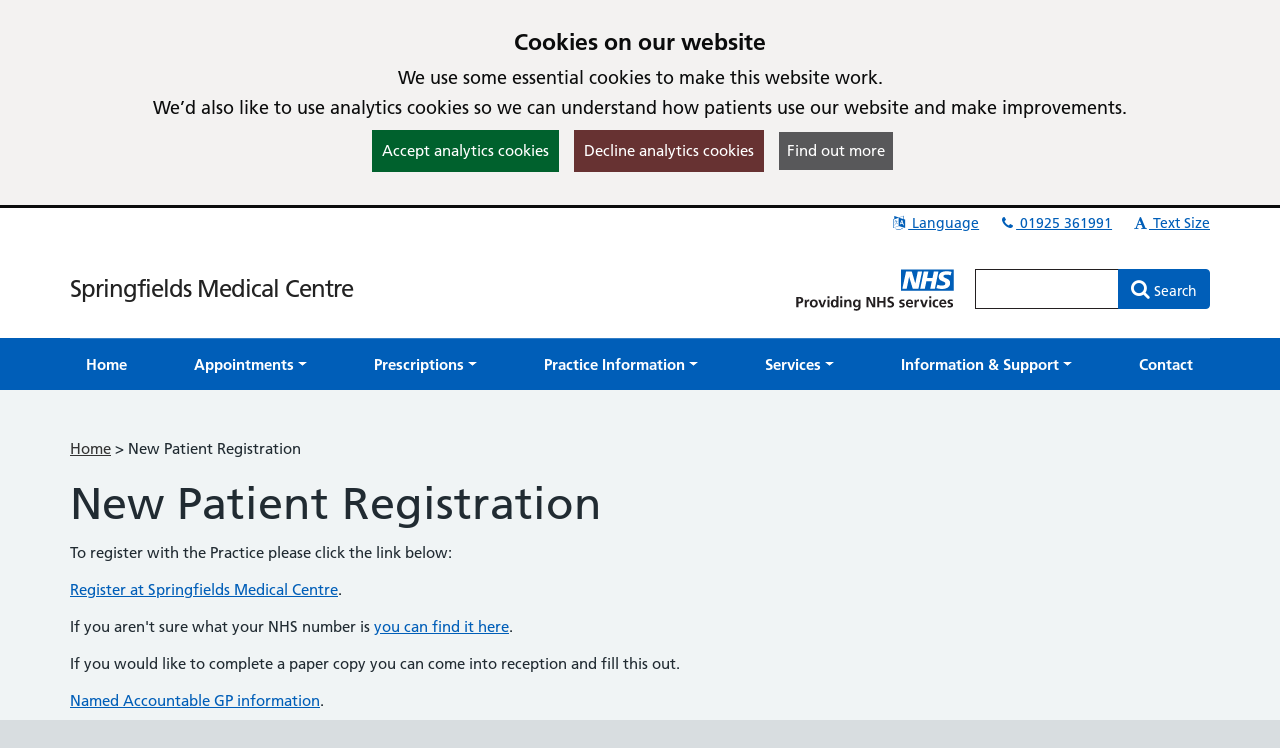

--- FILE ---
content_type: text/html; charset=utf-8
request_url: https://springfieldsmedicalcentre.co.uk/pages/New-Patient-Registration
body_size: 12504
content:

<!DOCTYPE html>
<html lang="en">
    <head id="ctl01_Head1"><meta charset="utf-8" /><meta http-equiv="X-UA-Compatible" content="IE=edge" /><meta name="viewport" content="width=device-width, initial-scale=1, maximum-scale=5" /><meta name="generator" content="GP Fusion" /><title>
	New Patient Registration - Springfields Medical Centre
</title><script src="https://cdnjs.cloudflare.com/ajax/libs/jquery/3.7.0/jquery.min.js?v=18.27"></script>
<script src="https://cdnjs.cloudflare.com/ajax/libs/jquery.devbridge-autocomplete/1.4.11/jquery.autocomplete.min.js?v=18.27"></script>
<script src="https://cdnjs.cloudflare.com/ajax/libs/bootstrap-datepicker/1.9.0/js/bootstrap-datepicker.min.js?v=18.27"></script>
<script src="https://cdnjs.cloudflare.com/ajax/libs/popper.js/2.11.8/umd/popper.min.js?v=18.27"></script>
<script src="https://cdnjs.cloudflare.com/ajax/libs/tippy.js/6.2.4/tippy.umd.min.js?v=18.27"></script>
<script src="https://cdnjs.cloudflare.com/ajax/libs/js-cookie/2.1.4/js.cookie.min.js?v=18.27"></script>
<script src="/lib/js/plugins/jquery.colorbox-min.js?v=18.27"></script>
<script src="/lib/js/jquery.cycle.all.js?v=18.27"></script>
<script src="/lib/js/plugins/plugins-bundle.min.js?v=18.27"></script>
<script src="/lib/js/plugins/plugins-opg-bundle.min.js?v=18.27"></script>
<script src="/lib/js/slick.min.js?v=18.27"></script>
<script src="/lib/js/core.min.js?v=18.27"></script>
<script src="/lib/js/bootstrap.bundle.js?v=18.27"></script>
<script src="/lib/js/menutoggle.js?v=18.27"></script>
<link href="https://cdnjs.cloudflare.com/ajax/libs/font-awesome/4.7.0/css/font-awesome.min.css?v=18.27" media="screen" rel="Stylesheet" type="text/css" />
<link href="https://cdnjs.cloudflare.com/ajax/libs/bootstrap-datepicker/1.9.0/css/bootstrap-datepicker3.standalone.min.css?v=18.27" media="screen" rel="Stylesheet" type="text/css" />
<link href="https://cdnjs.cloudflare.com/ajax/libs/tippy.js/6.2.4/tippy.min.css?v=18.27" media="screen" rel="Stylesheet" type="text/css" />
<link href="https://cdnjs.cloudflare.com/ajax/libs/slick-carousel/1.8.1/slick.min.css?v=18.27" media="screen" rel="Stylesheet" type="text/css" />
<link href="/lib/css/gpf.opg.v1.5.css?v=18.27" media="screen" rel="Stylesheet" type="text/css" />
<link href="/lib/css/gpf.toggle.css?v=18.27" media="screen" rel="Stylesheet" type="text/css" />
<link href="/lib/css/themes/nhsv2PrimaryCareEngland/light-dark/color.min.css?v=18.27" media="screen" rel="Stylesheet" type="text/css" />
<link href="/lib/css/core/print.css?v=18.27" media="print" rel="Stylesheet" type="text/css" />
<style>html{font-family: 'Arial', 'Helvetica', sans-serif !important;font-size: 15px;}</style>
<link href="/lib/img/nhs-favicon.ico" rel="shortcut icon" type="image/x-icon" />
<link href="/rss" rel="alternate" type="application/rss+xml" media="all" title="Springfields Medical Centre RSS Feed" />
<script type="text/javascript">window._kwInit = window._kwInit || []; window._kwInit.push({ isLicensed: false, brandLocation: "inline", version: "6.1.8.23089", brandUrl: "/WebResource.axd?d=cnNvg-ke50qPKpzHtCU6EAXAr1IXVwvgWXAaqsf3mEqA6v0ba_LmwCRftSSW12kSo6wX1aTLVEFSXIV-MzwwkkthBtHW4dR0FmpUHfgacqbWt9APUiZgRAj28vQsJ6_pHpMvkF7R9_BrF7KoRUHqlbtypqaOh1lAw4PGhIyr_GGwPYIS0&t=638035195360000000" });</script></head>
    <body id="ctl01_ctrlOuter" class="system-opg Double hide-ads">

		<div role="region" aria-label="Skip to main site content"><a href="#main-content" tabindex="0" class="skip-link skip-link-focusable">Skip to main content</a></div>	

		<form name="aspnetForm" method="post" action="/pages/New-Patient-Registration" role="presentation" id="aspnetForm">
<div>
<input type="hidden" name="ctl01_ToolkitScriptManager_HiddenField" id="ctl01_ToolkitScriptManager_HiddenField" value="" />
<input type="hidden" name="__EVENTTARGET" id="__EVENTTARGET" value="" />
<input type="hidden" name="__EVENTARGUMENT" id="__EVENTARGUMENT" value="" />
<input type="hidden" name="__VIEWSTATE" id="__VIEWSTATE" value="/[base64]/[base64]/[base64]/[base64]/[base64]/[base64]/[base64]/[base64]/[base64]/[base64]/[base64]/[base64]/[base64]/[base64]/[base64]/[base64]/[base64]/[base64]/[base64]/[base64]/[base64]/[base64]/[base64]/+9g==" />
</div>

<script type="text/javascript">
//<![CDATA[
var theForm = document.forms['aspnetForm'];
if (!theForm) {
    theForm = document.aspnetForm;
}
function __doPostBack(eventTarget, eventArgument) {
    if (!theForm.onsubmit || (theForm.onsubmit() != false)) {
        theForm.__EVENTTARGET.value = eventTarget;
        theForm.__EVENTARGUMENT.value = eventArgument;
        theForm.submit();
    }
}
//]]>
</script>


<script src="/WebResource.axd?d=yQwYM-U-5T11Lz-DgGswXUSB7vcKOSCsma93916tFegpg_M_5JCxSRwt-OSswwcuSf9U42m0bjINsn7VnczDQCqVFYY1&amp;t=638314181260000000" type="text/javascript"></script>


<script type="text/javascript">
//<![CDATA[
$(function() {initHeartbeat();});$(function(){ 
$(document).ready(function(){
    $.cookieBar({
        message: '<h2 class="cookiehead">Cookies on our website</h2><p>We use some essential cookies to make this website work.</p><p>We’d also like to use analytics cookies so we can understand how patients use our website and make improvements.</p>',
        policyURL: '/Cookies/',
        policyButton: true
    });
});

 });
//]]>
</script>
<script>
document.cookie = "_ga=;expires='Wed, 14 Jan 2026 22:18:58 UTC';path=/;domain=springfieldsmedicalcentre.co.uk";
document.cookie = "_gid=;expires='Wed, 14 Jan 2026 22:18:58 UTC';path=/;domain=springfieldsmedicalcentre.co.uk";
</script>

<script type="text/javascript">
//<![CDATA[
$(function(){ 
initHeaderAutocomplete('.HeadSearchEntry', '/Pages/Ajax/AutoComplete.aspx');

 });
//]]>
</script>

<script src="/ScriptResource.axd?d=zvvltTkYZ9q5Zh4Njdy9C1uoaUmRVU-uF6B1n-SihG2aWwHc_wM00heFMvk5ZL04gCdhl5MOXBK3uV40cTCJ0tnmdY3xVplbhLnW86sVaJaMqKwlfKQmyMFnV1Hm_7F-S9qAhHRDYBdzRHZ0qasYFg9C1oU1&amp;t=559a934d" type="text/javascript"></script>
<script src="/ScriptResource.axd?d=k5mhzPwWw6QtTlnyxxIqWhAWatUBlBsmbLrjVqagyV45CiwV0SglmEQqxLFRpLNmNttvSBFxuef94J3rzhhQaE_vGvbT_cUAaupmarBd0EF00DpXgXFJOFsaAx386FCKo94TyeSX8SiEPa6rqCNI6ocS8j9JAJuyS-lTlSqH8SRiEE-_0&amp;t=559a934d" type="text/javascript"></script>
<script src="/WebServices/PracticeServices.asmx/js" type="text/javascript"></script>
<div>

	<input type="hidden" name="__VIEWSTATEGENERATOR" id="__VIEWSTATEGENERATOR" value="52ADDA99" />
	<input type="hidden" name="__SCROLLPOSITIONX" id="__SCROLLPOSITIONX" value="0" />
	<input type="hidden" name="__SCROLLPOSITIONY" id="__SCROLLPOSITIONY" value="0" />
</div>
			<script type="text/javascript">
//<![CDATA[
Sys.WebForms.PageRequestManager._initialize('ctl01$ToolkitScriptManager', document.getElementById('aspnetForm'));
Sys.WebForms.PageRequestManager.getInstance()._updateControls([], [], [], 90);
//]]>
</script>

			




			<div id="ctl01_ctrlInner" class="Page">
				<header class="section-head" aria-label="main header">

					
<div class="section-head-nav">
	<nav class="container container-head-nav" aria-label="Quick Menu">
		<ul class="section-head-menu">
			
				<li class="google_translate dropdown">
					<a href="#" role="button" data-bs-toggle="dropdown" aria-expanded="false">
						<span id="ctl01_StandardHeaderLinks1_i1" class="fa fa-fw fa-language" aria-hidden="true"></span>
						Language
					</a>
					<ul class='dropdown-menu dropdown-menu-translate' role='menu'>
<li class='lang-af'><a class='dropdown-item' role='menuitem' href='https://www-springfieldsmedicalcentre-co-uk.translate.goog/?_x_tr_sl=auto&_x_tr_tl=af&_x_tr_hl=en'>Afrikaans</a></li><li class='lang-sq'><a class='dropdown-item' role='menuitem' href='https://www-springfieldsmedicalcentre-co-uk.translate.goog/?_x_tr_sl=auto&_x_tr_tl=sq&_x_tr_hl=en'>Albanian</a></li><li class='lang-ar'><a class='dropdown-item' role='menuitem' href='https://www-springfieldsmedicalcentre-co-uk.translate.goog/?_x_tr_sl=auto&_x_tr_tl=ar&_x_tr_hl=en'>Arabic</a></li><li class='lang-hy'><a class='dropdown-item' role='menuitem' href='https://www-springfieldsmedicalcentre-co-uk.translate.goog/?_x_tr_sl=auto&_x_tr_tl=hy&_x_tr_hl=en'>Armenian</a></li><li class='lang-az'><a class='dropdown-item' role='menuitem' href='https://www-springfieldsmedicalcentre-co-uk.translate.goog/?_x_tr_sl=auto&_x_tr_tl=az&_x_tr_hl=en'>Azerbaijani</a></li><li class='lang-eu'><a class='dropdown-item' role='menuitem' href='https://www-springfieldsmedicalcentre-co-uk.translate.goog/?_x_tr_sl=auto&_x_tr_tl=eu&_x_tr_hl=en'>Basque</a></li><li class='lang-be'><a class='dropdown-item' role='menuitem' href='https://www-springfieldsmedicalcentre-co-uk.translate.goog/?_x_tr_sl=auto&_x_tr_tl=be&_x_tr_hl=en'>Belarusian</a></li><li class='lang-bn'><a class='dropdown-item' role='menuitem' href='https://www-springfieldsmedicalcentre-co-uk.translate.goog/?_x_tr_sl=auto&_x_tr_tl=bn&_x_tr_hl=en'>Bengali</a></li><li class='lang-bg'><a class='dropdown-item' role='menuitem' href='https://www-springfieldsmedicalcentre-co-uk.translate.goog/?_x_tr_sl=auto&_x_tr_tl=bg&_x_tr_hl=en'>Bulgarian</a></li><li class='lang-ca'><a class='dropdown-item' role='menuitem' href='https://www-springfieldsmedicalcentre-co-uk.translate.goog/?_x_tr_sl=auto&_x_tr_tl=ca&_x_tr_hl=en'>Catalan</a></li><li class='lang-zh-CN'><a class='dropdown-item' role='menuitem' href='https://www-springfieldsmedicalcentre-co-uk.translate.goog/?_x_tr_sl=auto&_x_tr_tl=zh-CN&_x_tr_hl=en'>Chinese (Simplified)</a></li><li class='lang-zh-tw'><a class='dropdown-item' role='menuitem' href='https://www-springfieldsmedicalcentre-co-uk.translate.goog/?_x_tr_sl=auto&_x_tr_tl=zh-tw&_x_tr_hl=en'>Chinese (Traditional)</a></li><li class='lang-hr'><a class='dropdown-item' role='menuitem' href='https://www-springfieldsmedicalcentre-co-uk.translate.goog/?_x_tr_sl=auto&_x_tr_tl=hr&_x_tr_hl=en'>Croatian</a></li><li class='lang-cs'><a class='dropdown-item' role='menuitem' href='https://www-springfieldsmedicalcentre-co-uk.translate.goog/?_x_tr_sl=auto&_x_tr_tl=cs&_x_tr_hl=en'>Czech</a></li><li class='lang-da'><a class='dropdown-item' role='menuitem' href='https://www-springfieldsmedicalcentre-co-uk.translate.goog/?_x_tr_sl=auto&_x_tr_tl=da&_x_tr_hl=en'>Danish</a></li><li class='lang-nl'><a class='dropdown-item' role='menuitem' href='https://www-springfieldsmedicalcentre-co-uk.translate.goog/?_x_tr_sl=auto&_x_tr_tl=nl&_x_tr_hl=en'>Dutch</a></li><li class='lang-eo'><a class='dropdown-item' role='menuitem' href='https://www-springfieldsmedicalcentre-co-uk.translate.goog/?_x_tr_sl=auto&_x_tr_tl=eo&_x_tr_hl=en'>Esperanto</a></li><li class='lang-et'><a class='dropdown-item' role='menuitem' href='https://www-springfieldsmedicalcentre-co-uk.translate.goog/?_x_tr_sl=auto&_x_tr_tl=et&_x_tr_hl=en'>Estonian</a></li><li class='lang-tl'><a class='dropdown-item' role='menuitem' href='https://www-springfieldsmedicalcentre-co-uk.translate.goog/?_x_tr_sl=auto&_x_tr_tl=tl&_x_tr_hl=en'>Filipino</a></li><li class='lang-fi'><a class='dropdown-item' role='menuitem' href='https://www-springfieldsmedicalcentre-co-uk.translate.goog/?_x_tr_sl=auto&_x_tr_tl=fi&_x_tr_hl=en'>Finnish</a></li><li class='lang-fr'><a class='dropdown-item' role='menuitem' href='https://www-springfieldsmedicalcentre-co-uk.translate.goog/?_x_tr_sl=auto&_x_tr_tl=fr&_x_tr_hl=en'>French</a></li><li class='lang-gl'><a class='dropdown-item' role='menuitem' href='https://www-springfieldsmedicalcentre-co-uk.translate.goog/?_x_tr_sl=auto&_x_tr_tl=gl&_x_tr_hl=en'>Galician</a></li><li class='lang-ka'><a class='dropdown-item' role='menuitem' href='https://www-springfieldsmedicalcentre-co-uk.translate.goog/?_x_tr_sl=auto&_x_tr_tl=ka&_x_tr_hl=en'>Georgian</a></li><li class='lang-de'><a class='dropdown-item' role='menuitem' href='https://www-springfieldsmedicalcentre-co-uk.translate.goog/?_x_tr_sl=auto&_x_tr_tl=de&_x_tr_hl=en'>German</a></li><li class='lang-el'><a class='dropdown-item' role='menuitem' href='https://www-springfieldsmedicalcentre-co-uk.translate.goog/?_x_tr_sl=auto&_x_tr_tl=el&_x_tr_hl=en'>Greek</a></li><li class='lang-gu'><a class='dropdown-item' role='menuitem' href='https://www-springfieldsmedicalcentre-co-uk.translate.goog/?_x_tr_sl=auto&_x_tr_tl=gu&_x_tr_hl=en'>Gujarati</a></li><li class='lang-ht'><a class='dropdown-item' role='menuitem' href='https://www-springfieldsmedicalcentre-co-uk.translate.goog/?_x_tr_sl=auto&_x_tr_tl=ht&_x_tr_hl=en'>Haitian Creole</a></li><li class='lang-iw'><a class='dropdown-item' role='menuitem' href='https://www-springfieldsmedicalcentre-co-uk.translate.goog/?_x_tr_sl=auto&_x_tr_tl=iw&_x_tr_hl=en'>Hebrew</a></li><li class='lang-hi'><a class='dropdown-item' role='menuitem' href='https://www-springfieldsmedicalcentre-co-uk.translate.goog/?_x_tr_sl=auto&_x_tr_tl=hi&_x_tr_hl=en'>Hindi</a></li><li class='lang-hu'><a class='dropdown-item' role='menuitem' href='https://www-springfieldsmedicalcentre-co-uk.translate.goog/?_x_tr_sl=auto&_x_tr_tl=hu&_x_tr_hl=en'>Hungarian</a></li><li class='lang-is'><a class='dropdown-item' role='menuitem' href='https://www-springfieldsmedicalcentre-co-uk.translate.goog/?_x_tr_sl=auto&_x_tr_tl=is&_x_tr_hl=en'>Icelandic</a></li><li class='lang-id'><a class='dropdown-item' role='menuitem' href='https://www-springfieldsmedicalcentre-co-uk.translate.goog/?_x_tr_sl=auto&_x_tr_tl=id&_x_tr_hl=en'>Indonesian</a></li><li class='lang-ga'><a class='dropdown-item' role='menuitem' href='https://www-springfieldsmedicalcentre-co-uk.translate.goog/?_x_tr_sl=auto&_x_tr_tl=ga&_x_tr_hl=en'>Irish</a></li><li class='lang-it'><a class='dropdown-item' role='menuitem' href='https://www-springfieldsmedicalcentre-co-uk.translate.goog/?_x_tr_sl=auto&_x_tr_tl=it&_x_tr_hl=en'>Italian</a></li><li class='lang-ja'><a class='dropdown-item' role='menuitem' href='https://www-springfieldsmedicalcentre-co-uk.translate.goog/?_x_tr_sl=auto&_x_tr_tl=ja&_x_tr_hl=en'>Japanese</a></li><li class='lang-kn'><a class='dropdown-item' role='menuitem' href='https://www-springfieldsmedicalcentre-co-uk.translate.goog/?_x_tr_sl=auto&_x_tr_tl=kn&_x_tr_hl=en'>Kannada</a></li><li class='lang-ko'><a class='dropdown-item' role='menuitem' href='https://www-springfieldsmedicalcentre-co-uk.translate.goog/?_x_tr_sl=auto&_x_tr_tl=ko&_x_tr_hl=en'>Korean</a></li><li class='lang-lo'><a class='dropdown-item' role='menuitem' href='https://www-springfieldsmedicalcentre-co-uk.translate.goog/?_x_tr_sl=auto&_x_tr_tl=lo&_x_tr_hl=en'>Lao</a></li><li class='lang-la'><a class='dropdown-item' role='menuitem' href='https://www-springfieldsmedicalcentre-co-uk.translate.goog/?_x_tr_sl=auto&_x_tr_tl=la&_x_tr_hl=en'>Latin</a></li><li class='lang-lv'><a class='dropdown-item' role='menuitem' href='https://www-springfieldsmedicalcentre-co-uk.translate.goog/?_x_tr_sl=auto&_x_tr_tl=lv&_x_tr_hl=en'>Latvian</a></li><li class='lang-lt'><a class='dropdown-item' role='menuitem' href='https://www-springfieldsmedicalcentre-co-uk.translate.goog/?_x_tr_sl=auto&_x_tr_tl=lt&_x_tr_hl=en'>Lithuanian</a></li><li class='lang-mk'><a class='dropdown-item' role='menuitem' href='https://www-springfieldsmedicalcentre-co-uk.translate.goog/?_x_tr_sl=auto&_x_tr_tl=mk&_x_tr_hl=en'>Macedonian</a></li><li class='lang-ms'><a class='dropdown-item' role='menuitem' href='https://www-springfieldsmedicalcentre-co-uk.translate.goog/?_x_tr_sl=auto&_x_tr_tl=ms&_x_tr_hl=en'>Malay</a></li><li class='lang-mt'><a class='dropdown-item' role='menuitem' href='https://www-springfieldsmedicalcentre-co-uk.translate.goog/?_x_tr_sl=auto&_x_tr_tl=mt&_x_tr_hl=en'>Maltese</a></li><li class='lang-no'><a class='dropdown-item' role='menuitem' href='https://www-springfieldsmedicalcentre-co-uk.translate.goog/?_x_tr_sl=auto&_x_tr_tl=no&_x_tr_hl=en'>Norwegian</a></li><li class='lang-fa'><a class='dropdown-item' role='menuitem' href='https://www-springfieldsmedicalcentre-co-uk.translate.goog/?_x_tr_sl=auto&_x_tr_tl=fa&_x_tr_hl=en'>Persian</a></li><li class='lang-pl'><a class='dropdown-item' role='menuitem' href='https://www-springfieldsmedicalcentre-co-uk.translate.goog/?_x_tr_sl=auto&_x_tr_tl=pl&_x_tr_hl=en'>Polish</a></li><li class='lang-pt'><a class='dropdown-item' role='menuitem' href='https://www-springfieldsmedicalcentre-co-uk.translate.goog/?_x_tr_sl=auto&_x_tr_tl=pt&_x_tr_hl=en'>Portuguese</a></li><li class='lang-pa'><a class='dropdown-item' role='menuitem' href='https://www-springfieldsmedicalcentre-co-uk.translate.goog/?_x_tr_sl=auto&_x_tr_tl=pa&_x_tr_hl=en'>Punjabi</a></li><li class='lang-ro'><a class='dropdown-item' role='menuitem' href='https://www-springfieldsmedicalcentre-co-uk.translate.goog/?_x_tr_sl=auto&_x_tr_tl=ro&_x_tr_hl=en'>Romanian</a></li><li class='lang-ru'><a class='dropdown-item' role='menuitem' href='https://www-springfieldsmedicalcentre-co-uk.translate.goog/?_x_tr_sl=auto&_x_tr_tl=ru&_x_tr_hl=en'>Russian</a></li><li class='lang-sr'><a class='dropdown-item' role='menuitem' href='https://www-springfieldsmedicalcentre-co-uk.translate.goog/?_x_tr_sl=auto&_x_tr_tl=sr&_x_tr_hl=en'>Serbian</a></li><li class='lang-sk'><a class='dropdown-item' role='menuitem' href='https://www-springfieldsmedicalcentre-co-uk.translate.goog/?_x_tr_sl=auto&_x_tr_tl=sk&_x_tr_hl=en'>Slovak</a></li><li class='lang-sl'><a class='dropdown-item' role='menuitem' href='https://www-springfieldsmedicalcentre-co-uk.translate.goog/?_x_tr_sl=auto&_x_tr_tl=sl&_x_tr_hl=en'>Slovenian</a></li><li class='lang-es'><a class='dropdown-item' role='menuitem' href='https://www-springfieldsmedicalcentre-co-uk.translate.goog/?_x_tr_sl=auto&_x_tr_tl=es&_x_tr_hl=en'>Spanish</a></li><li class='lang-sw'><a class='dropdown-item' role='menuitem' href='https://www-springfieldsmedicalcentre-co-uk.translate.goog/?_x_tr_sl=auto&_x_tr_tl=sw&_x_tr_hl=en'>Swahili</a></li><li class='lang-sv'><a class='dropdown-item' role='menuitem' href='https://www-springfieldsmedicalcentre-co-uk.translate.goog/?_x_tr_sl=auto&_x_tr_tl=sv&_x_tr_hl=en'>Swedish</a></li><li class='lang-ta'><a class='dropdown-item' role='menuitem' href='https://www-springfieldsmedicalcentre-co-uk.translate.goog/?_x_tr_sl=auto&_x_tr_tl=ta&_x_tr_hl=en'>Tamil</a></li><li class='lang-te'><a class='dropdown-item' role='menuitem' href='https://www-springfieldsmedicalcentre-co-uk.translate.goog/?_x_tr_sl=auto&_x_tr_tl=te&_x_tr_hl=en'>Telugu</a></li><li class='lang-th'><a class='dropdown-item' role='menuitem' href='https://www-springfieldsmedicalcentre-co-uk.translate.goog/?_x_tr_sl=auto&_x_tr_tl=th&_x_tr_hl=en'>Thai</a></li><li class='lang-tr'><a class='dropdown-item' role='menuitem' href='https://www-springfieldsmedicalcentre-co-uk.translate.goog/?_x_tr_sl=auto&_x_tr_tl=tr&_x_tr_hl=en'>Turkish</a></li><li class='lang-uk'><a class='dropdown-item' role='menuitem' href='https://www-springfieldsmedicalcentre-co-uk.translate.goog/?_x_tr_sl=auto&_x_tr_tl=uk&_x_tr_hl=en'>Ukrainian</a></li><li class='lang-ur'><a class='dropdown-item' role='menuitem' href='https://www-springfieldsmedicalcentre-co-uk.translate.goog/?_x_tr_sl=auto&_x_tr_tl=ur&_x_tr_hl=en'>Urdu</a></li><li class='lang-vi'><a class='dropdown-item' role='menuitem' href='https://www-springfieldsmedicalcentre-co-uk.translate.goog/?_x_tr_sl=auto&_x_tr_tl=vi&_x_tr_hl=en'>Vietnamese</a></li><li class='lang-cy'><a class='dropdown-item' role='menuitem' href='https://www-springfieldsmedicalcentre-co-uk.translate.goog/?_x_tr_sl=auto&_x_tr_tl=cy&_x_tr_hl=en'>Welsh</a></li><li class='lang-yi'><a class='dropdown-item' role='menuitem' href='https://www-springfieldsmedicalcentre-co-uk.translate.goog/?_x_tr_sl=auto&_x_tr_tl=yi&_x_tr_hl=en'>Yiddish</a></li></ul>

				</li>
			
			<li id="ctl01_StandardHeaderLinks1_liTelephoneNumber" class="telephone">		
				<a id="ctl01_StandardHeaderLinks1_hypPhone" href="tel:01925361991">
					<span class="fa fa-fw fa-phone" aria-hidden="true"></span>
					01925 361991</a>
			</li>
			
			
			<li class="li-font-size dropdown">
				<a href="#" role="button" data-bs-toggle="dropdown" aria-expanded="false">
					<span class="fa fa-fw fa-font" aria-hidden="true"></span>
					Text Size
				</a>
				<ul class="dropdown-menu dropdown-menu-right" role="menu">
					<li>
				        <a class="dropdown-item" href="#" role="menuitem" data-action="increase">
					        <span class="fa fa-fw fa-plus text-muted" aria-hidden="true"></span>
					        Increase Text Size
				        </a>
			        </li>
			        <li>
				        <a class="dropdown-item" href="#" role="menuitem" data-action="decrease">
					        <span class="fa fa-fw fa-minus text-muted" aria-hidden="true"></span>
					        Decrease Text Size
				        </a>
			        </li>
			        <li role="separator" class="divider" aria-hidden="true"></li>
			        <li>
				        <a class="dropdown-item" href="#" role="menuitem" data-action="reset">
					        <span class="fa fa-fw fa-undo text-muted" aria-hidden="true"></span>
					        Reset Text Size
				        </a>
			        </li>
				</ul>
			</li>
		</ul>
	</nav>
</div>

					<div class="section-head-masthead">
						<div class="container container-head-masthead">
							<div class="row align-v-center">
								<div class="col-sm-8 col-lg-9 brandblock">
									<a id="ctl01_hypHeader" class="site-brand" href="/">Springfields Medical Centre</a>
									<span class="primarycarelabel1"><img src="https://gpfusion.co.uk/lib/img/opg/general/1x1.png" alt="Providing NHS services"></span>
								</div>
								<div class="col-sm-4 col-lg-3 searchblock">
									<span class="primarycarelabel2"><img src="https://gpfusion.co.uk/lib/img/opg/general/1x1.png" alt="Providing NHS services"></span>
									<div id="ctl01_fsSearch" class="input-group-search input-group" role="search">
										<input name="ctl01$txtSearch" type="text" id="ctl01_txtSearch" class="HeadSearchEntry form-control" inputmode="search" aria-label="Enter words to search for in this website" onkeypress="return FusionGridKeyPress(event,'ctl01$lnkDoSearch'); " />
										<div class="input-group-btn">
											<a id="ctl01_lnkDoSearch" class="btn btn-primary" href="javascript:__doPostBack('ctl01$lnkDoSearch','')">
												<span>Search</span>
											</a>
										</div>
									</div>
								</div>
							</div>
						</div>
					</div>
				</header>

				<nav id="ctl01_sectionMenu" class="section-menu" aria-label="Main navigation">
					<div class="container container-menu" role="navigation">
						<a href="#" class="btn-toggle-menu-main">
							<div class="fa-fw fa fa-bars fa-lg"></div>
							<span>Show Main Menu</span>
						</a>
						<ul class='Menu'>
<li><a class='blue-info' href='/'><span>Home</span></a></li><li class=' dropdown'><a class='blue-info dropdown-toggle' role='button' data-bs-toggle='dropdown' aria-expanded='false' href='#'><span>Appointments</span></a>
<ul class='dropdown-menu' role='menu'>
<li><a class='blue-info dropdown-item' href='/pages/How-Our-Appointment-System-Works' role = 'menuitem' tabindex='-1'><span>Appointments</span></a></li><li><a class='blue-info dropdown-item' href='https://systmonline.tpp-uk.com/2/OnlineConsultation?OrgId=N81036' role = 'menuitem' tabindex='-1'><span>SystmConnect</span></a></li><li><a class='blue-info dropdown-item' href='/pages/SystmConnect-Information' role = 'menuitem' tabindex='-1'><span>SystmConnect Information</span></a></li><li><a class='blue-info dropdown-item' href='https://www.nhs.uk/nhs-services/online-services/nhs-log-in/' role = 'menuitem' tabindex='-1'><span>NHS App Login</span></a></li><li><a class='blue-info dropdown-item' href='https://www.springfieldsmedicalcentre.co.uk/pages/Contact-Details#oh' role = 'menuitem' tabindex='-1'><span>Opening Hours</span></a></li><li><a class='blue-info dropdown-item' href='https://www.springfieldsmedicalcentre.co.uk/pages/Contact-Details#ooh' role = 'menuitem' tabindex='-1'><span>Out of Hours and Extended Access</span></a></li><li><a class='blue-info dropdown-item' href='/pages/Test-Results' role = 'menuitem' tabindex='-1'><span>Test Results</span></a></li></ul>

</li><li class=' dropdown'><a class='blue-info dropdown-toggle' role='button' data-bs-toggle='dropdown' aria-expanded='false' href='#'><span>Prescriptions</span></a>
<ul class='dropdown-menu' role='menu'>
<li><a class='blue-info dropdown-item' href='/pages/Repeat-Prescriptions' role = 'menuitem' tabindex='-1'><span>Repeat Prescriptions</span></a></li><li><a class='blue-info dropdown-item' href='/pages/Controlled-Drug-Prescribing' role = 'menuitem' tabindex='-1'><span>Controlled Drug Prescribing</span></a></li></ul>

</li><li class=' dropdown'><a class='blue-info dropdown-toggle' role='button' data-bs-toggle='dropdown' aria-expanded='false' href='#'><span>Practice Information</span></a>
<ul class='dropdown-menu' role='menu'>
<li><a class='blue-info dropdown-item' href='/pages/Annual-Declaration' role = 'menuitem' tabindex='-1'><span>Annual Declaration</span></a></li><li><a class='blue-info dropdown-item' href='/pages/Care-Quality-Commission---CQC' role = 'menuitem' tabindex='-1'><span>Care Quality Commission</span></a></li><li><a class='blue-info dropdown-item' href='/pages/Complaints-and-Compliments' role = 'menuitem' tabindex='-1'><span>Complaints and Compliments</span></a></li><li><a class='blue-info dropdown-item' href='/pages/Meet-Our-Team' role = 'menuitem' tabindex='-1'><span>Meet Our Team</span></a></li><li><a class='blue-info dropdown-item' href='/pages/Friends-and-Family-Test' role = 'menuitem' tabindex='-1'><span>Friends & Family Test</span></a></li><li><a class='blue-info dropdown-item' href='/pages/GP-Earnings' role = 'menuitem' tabindex='-1'><span>GP Earnings</span></a></li><li><a class='blue-info dropdown-item' href='/News' role = 'menuitem' tabindex='-1'><span>News</span></a></li><li><a class='blue-info dropdown-item' href='https://www.springfieldsmedicalcentre.co.uk/pages/Contact-Details#oh' role = 'menuitem' tabindex='-1'><span>Opening Hours</span></a></li><li><a class='blue-info dropdown-item' href='https://www.springfieldsmedicalcentre.co.uk/pages/Contact-Details#ooh' role = 'menuitem' tabindex='-1'><span>Out Of Hours</span></a></li><li><a class='blue-info dropdown-item' href='/pages/Policies' role = 'menuitem' tabindex='-1'><span>Policies</span></a></li><li><a class='blue-info dropdown-item' href='/pages/Practice-Performance' role = 'menuitem' tabindex='-1'><span>Practice Performance</span></a></li><li><a class='blue-info dropdown-item' href='/pages/Surgery-Intellect' role = 'menuitem' tabindex='-1'><span>Surgery Intellect</span></a></li></ul>

</li><li class=' dropdown'><a class='blue-info dropdown-toggle' role='button' data-bs-toggle='dropdown' aria-expanded='false' href='#'><span>Services</span></a>
<ul class='dropdown-menu' role='menu'>
<li><a class='blue-info dropdown-item' href='/pages/Access-To-Medical-Records' role = 'menuitem' tabindex='-1'><span>Access To Medical Records</span></a></li><li><a class='blue-info dropdown-item' href='/pages/New-Patient-Registration' role = 'menuitem' tabindex='-1'><span>New Patient Registration</span></a></li><li><a class='blue-info dropdown-item' href='https://www.nhs.uk/nhs-app/' role = 'menuitem' tabindex='-1'><span>NHS App</span></a></li><li><a class='blue-info dropdown-item' href='/pages/Private-Non-NHS-Work' role = 'menuitem' tabindex='-1'><span>Private (Non-NHS) Work</span></a></li><li><a class='blue-info dropdown-item' href='/pages/Proxy-Access' role = 'menuitem' tabindex='-1'><span>Proxy Access</span></a></li><li><a class='blue-info dropdown-item' href='/pages/Sick-Notes' role = 'menuitem' tabindex='-1'><span>Sick Notes</span></a></li><li><a class='blue-info dropdown-item' href='https://www.springfieldsmedicalcentre.co.uk/SecureForm?FID=f0a0a09e-35a3-4889-a020-b5760f819add&amp;FT=0&amp;GP=dc99dd20-443b-4b5c-9fed-7554ec60bbe5' role = 'menuitem' tabindex='-1'><span>SMS text reminders</span></a></li><li><a class='blue-info dropdown-item' href='/pages/Online-Access' role = 'menuitem' tabindex='-1'><span>SystmOnline - Online Access</span></a></li><li><a class='blue-info dropdown-item' href='/pages/Test-Results' role = 'menuitem' tabindex='-1'><span>Test Results</span></a></li><li><a class='blue-info dropdown-item' href='/pages/Change-Details' role = 'menuitem' tabindex='-1'><span>Update Your Details</span></a></li></ul>

</li><li class=' dropdown'><a class='blue-info dropdown-toggle' role='button' data-bs-toggle='dropdown' aria-expanded='false' href='#'><span>Information & Support</span></a>
<ul class='dropdown-menu' role='menu'>
<li><a class='blue-info dropdown-item' href='/pages/Bereavement-Support' role = 'menuitem' tabindex='-1'><span>Bereavement Support</span></a></li><li><a class='blue-info dropdown-item' href='/pages/COVID-19--Flu' role = 'menuitem' tabindex='-1'><span>COVID-19 & Flu</span></a></li><li><a class='blue-info dropdown-item' href='https://www.nhs.uk/nhs-services/online-services/find-nhs-number/' role = 'menuitem' tabindex='-1'><span>Find your NHS number</span></a></li><li><a class='blue-info dropdown-item' href='https://www.nhs.uk/health-a-to-z/' role = 'menuitem' tabindex='-1'><span>Health A to Z</span></a></li><li><a class='blue-info dropdown-item' href='https://www.nhs.uk/live-well/' role = 'menuitem' tabindex='-1'><span>Live Well</span></a></li><li><a class='blue-info dropdown-item' href='https://www.nhs.uk/medicines/' role = 'menuitem' tabindex='-1'><span>Medicines A to Z</span></a></li><li><a class='blue-info dropdown-item' href='https://111.nhs.uk/' role = 'menuitem' tabindex='-1'><span>NHS 111 Online</span></a></li><li><a class='blue-info dropdown-item' href='/pages/Research' role = 'menuitem' tabindex='-1'><span>Research</span></a></li><li><a class='blue-info dropdown-item' href='/pages/Self-Care' role = 'menuitem' tabindex='-1'><span>Self Care</span></a></li><li><a class='blue-info dropdown-item' href='/pages/Safeguarding' role = 'menuitem' tabindex='-1'><span>Safeguarding</span></a></li><li><a class='blue-info dropdown-item' href='/pages/Young-Adults' role = 'menuitem' tabindex='-1'><span>Young Adults</span></a></li><li><a class='blue-info dropdown-item' href='/pages/Useful-Links' role = 'menuitem' tabindex='-1'><span>Useful Links</span></a></li></ul>

</li><li><a class='blue-info' href='/pages/Contact-Details'><span>Contact </span></a></li></ul>

					</div>
				</nav>
				
				<main class="section-body" aria-label="Main page content">
					<div class="container container-body">
						<div class="Body">
							<div class="row">
								<div id="ctl01_divColContent" class="col-md-12">
									
									<div class="row">
										
										<div id="ctl01_colBodyContent" class="col-md-12">
											<div class="Section" id="main-content">
												 

    

<div class='breadcrumbnav'><nav aria-label='breadcrumb' class='breadcontainer'><a href='/' class='breadhome'>Home</a> &gt; <span class='breadcurrent'>New Patient Registration</span></nav></div><div class='section-body-head'><h1>New Patient Registration</h1></div>

<div class="ArticleContainer Content">
	<div id="ctl01_ContentPlaceHolder1_DynamicPageContent1_divArticleContainer"><p dir="ltr">To register with the Practice please click the link below:</p>
<p dir="ltr"><a href="https://gp-registration.nhs.uk/N81036">Register at Springfields Medical Centre</a>.</p>
<p dir="ltr">If you aren't sure what your NHS number is <a href="https://www.nhs.uk/nhs-services/online-services/find-nhs-number/">you can find it here</a>.</p>
<p dir="ltr">If you would like to complete a paper copy you can come into reception and fill this out.</p>
<p dir="ltr"><a href="https://www.springfieldsmedicalcentre.co.uk/pages/Named-Accountable-GP">Named Accountable GP information</a>.</p>
<h2 dir="ltr">Practice Area</h2></div>             
	<div class='control-catchment'>
<iframe class='iframe-catchment' title='Practice catchment area map' data-url='https://nhs-gp-catchment.scwcsu.nhs.uk/catchment-embed/?odscode=N81036'></iframe><p><a class='btn-open-catchment' href="https://nhs-gp-catchment.scwcsu.nhs.uk/catchment-embed/?odscode=N81036" target="_blank">View a larger version of the practice boundary map</a>
</div>


	    
	<div class='lastupdated'><p>Last Updated 5 Nov 2025</p></div>
</div>



	


	

											</div>
										</div>
									</div>
								</div>
								
							</div>
						</div>
					</div>
				</main>

				
	<footer class="section-foot" aria-label="main page footer">
	    
		<div class="container container-foot">
			<div class="section-foot-top">
				<div class="row">
					<div id="ctl01_StandardFooter1_colSiteNav" class="col-md-3 col-sm-6">
						<section role="navigation" aria-labelledby="footTitleSite">
							<h2 id="footTitleSite">Site</h2>
							<ul class="list-unstyled">
								<li id="ctl01_StandardFooter1_liSignIn"><a href='https://springfieldsmedicalcentre.co.uk/Login?GP=dc99dd20-443b-4b5c-9fed-7554ec60bbe5&Goto=aHR0cHM6Ly9zcHJpbmdmaWVsZHNtZWRpY2FsY2VudHJlLmNvLnVr'>Sign In</a></li>
								
								<li id="ctl01_StandardFooter1_liSiteMap"><a href='/Sitemap'>Sitemap</a></li>
								<li><a href="#" class="link-top">Back To Top</a></li>
							</ul>
						</section>
					</div><div id="ctl01_StandardFooter1_colQuickLinks" class="col-md-3 col-sm-6">
						<section role="navigation" aria-labelledby="footTitleAbout">
							<h2 id="footTitleAbout">About</h2>
							<ul class="list-unstyled">
								<li id="ctl01_StandardFooter1_liDisclaimer"><a href='/disclaimer'>Disclaimer</a></li>
								<li><a id="ctl01_StandardFooter1_hypPrivacyPolicy" href="/Privacy">Website Privacy</a></li>
								<li id="ctl01_StandardFooter1_liWebsiteAccessibility"><a href='/Website-Accessibility'>Website Accessibility</a></li>
								<li><a id="ctl01_StandardFooter1_hypCookies" href="/Cookies">Cookies</a></li>
                                <li><a id="ctl01_StandardFooter1_hypContentAttibution" href="/content-attribution">Content Attribution</a></li>
							</ul>
						</section>
					
					</div><div id="ctl01_StandardFooter1_colContact" class="col-md-6 col-sm-12">
						<section role='navigation' aria-labelledby='footTitleContact'>
						
							<h2 id="footTitleContact">Contact</h2>
							<div>
								<h3>Springfields Medical Centre</h3>
								<p>
									Legh Street, Warrington, WA1 1UG
								</p>

								<ul class="list-inline">
									<li id="ctl01_StandardFooter1_liSurgeryPhone">
										<a id="ctl01_StandardFooter1_hypSurgeryPhone" href="tel:01925361991"><span class='fa fa-fw fa-phone-square'></span>01925 361991</a>
									</li>
									
							
								</ul>
							</div>
					
							
						</section>
					</div>
					
					
				</div>
			</div>
			<div class="section-foot-bottom">
			
				<div class="row">
					<div class="col-sm-6">
						&copy; Neighbourhood Direct Ltd&nbsp;
					2026
					</div>
					<div class="col-sm-6 text-sm-right">
						<a id="ctl01_StandardFooter1_hypOpg" href="https://www.practicewebsites.co.uk">GP Practice Website</a> by Oldroyd Publishing Group
					</div>
				</div>

				</div>
		</div>
	
	</footer>



			</div>

			<div id="ctl01_FusionUpdateProgress1_ovidProgress" style="display:none;">
	
		<div id="IMGDIV" class="AjaxLoadingBox">
			<p><span class="fa fa-spin fa-refresh fa-5x"></span></p>
			<p><strong>Loading...</strong></p>
		</div>         
	
</div>






			

		

<script type="text/javascript">
//<![CDATA[

theForm.oldSubmit = theForm.submit;
theForm.submit = WebForm_SaveScrollPositionSubmit;

theForm.oldOnSubmit = theForm.onsubmit;
theForm.onsubmit = WebForm_SaveScrollPositionOnSubmit;
Sys.Application.initialize();
Sys.Application.add_init(function() {
    $create(Sys.UI._UpdateProgress, {"associatedUpdatePanelId":null,"displayAfter":250,"dynamicLayout":true}, null, null, $get("ctl01_FusionUpdateProgress1_ovidProgress"));
});
//]]>
</script>
</form>
	</body>
</html>

--- FILE ---
content_type: text/css
request_url: https://springfieldsmedicalcentre.co.uk/lib/css/themes/nhsv2PrimaryCareEngland/light-dark/color.min.css?v=18.27
body_size: 4025
content:
html{background-color:#d8dde0}@font-face{font-display:swap;font-family:"Frutiger W01";font-style:normal;font-weight:400;src:url(https://assets.nhs.uk/fonts/FrutigerLTW01-55Roman.eot?#iefix);src:url(https://assets.nhs.uk/fonts/FrutigerLTW01-55Roman.eot?#iefix) format("eot"),url(https://assets.nhs.uk/fonts/FrutigerLTW01-55Roman.woff2) format("woff2"),url(https://assets.nhs.uk/fonts/FrutigerLTW01-55Roman.woff) format("woff"),url(https://assets.nhs.uk/fonts/FrutigerLTW01-55Roman.ttf) format("truetype"),url(https://assets.nhs.uk/fonts/FrutigerLTW01-55Roman.svg#7def0e34-f28d-434f-b2ec-472bde847115) format("svg")}@font-face{font-display:swap;font-family:"Frutiger W01";font-style:normal;font-weight:600;src:url(https://assets.nhs.uk/fonts/FrutigerLTW01-65Bold.eot?#iefix);src:url(https://assets.nhs.uk/fonts/FrutigerLTW01-65Bold.eot?#iefix) format("eot"),url(https://assets.nhs.uk/fonts/FrutigerLTW01-65Bold.woff2) format("woff2"),url(https://assets.nhs.uk/fonts/FrutigerLTW01-65Bold.woff) format("woff"),url(https://assets.nhs.uk/fonts/FrutigerLTW01-65Bold.ttf) format("truetype"),url(https://assets.nhs.uk/fonts/FrutigerLTW01-65Bold.svg#eae74276-dd78-47e4-9b27-dac81c3411ca) format("svg")}body{background-color:#f0f4f5;color:#212b32;font-family:"Frutiger W01",Arial,Sans-serif!important;font-weight:400}.section-head{background-color:#fff}.site-brand{font-size:24px;background-image:none;color:#222;background-repeat:no-repeat;background-position:top left;background-size:auto 40px;min-height:auto;line-height:normal;display:inline-block;padding-bottom:5px;padding-top:5px}.site-brand:hover{color:#00519f;text-decoration:underline}.site-brand:focus{text-decoration:none;background-image:none;outline:0;color:#000;background-color:#fae100;box-shadow:inset 0 -4px 0 0 #000;padding-bottom:5px;padding-top:5px}.searchblock{padding-top:10px;padding-left:20px;background-image:url(../Providing-NHS-Services-BLUE-with-margin-hfTB.svg);background-repeat:no-repeat;background-size:auto 60px;min-height:60px;min-width:450px}.primarycarelabel2{display:block;height:1px}.primarycarelabel2 img{height:45px;width:160px;float:left;padding-right:20px}.section-head-menu > li > a,.section-head-menu > li > span{padding-right:0;color:#005eb8;text-decoration:underline}.section-head-menu > li > a:hover,.section-head-menu > li > span:hover{color:#7c2855;background-color:rgba(0,0,0,0.1);background-color:transparent;text-decoration:none}.section-head-menu > li > a:focus,.section-head-menu > li > span:focus{text-decoration:none;background-color:#fae100;color:#000;box-shadow:inset 0 -2px 0 0 #000}.container-head-masthead{padding-top:20px;padding-bottom:20px}.input-group-search input[type="text"]{border:1px solid #231f20;font-size:16px;height:40px;padding:0 12px}.input-group-search .btn-primary{height:40px;background-color:#005eb8;border-color:#005eb8;color:#fff}.input-group-search .btn-primary:hover{background-color:#005eb8;color:#fff}.input-group-search .btn-primary:focus{text-decoration:none;background-color:#fae100;color:#000;outline:3px solid #000;outline-offset:0;box-shadow:inset 0 0 0 0 #000}.input-group-search a:before{font:normal normal normal 20px/1 FontAwesome;content:"\f002"}.section-menu{background-color:#005eb8}.section-menu .Menu{background:unset;display:flex;justify-content:space-between;border-top:1px solid hsla(0,0%,100%,0.2)}.section-menu .Menu > li{float:unset}.section-menu .Menu > li > a,.section-menu .Menu > li > a:active{float:unset;padding:12px 16px;display:block;height:auto;line-height:normal;color:#fff;border-bottom:4px solid transparent;border-top:4px solid transparent}.section-menu .Menu > li > a:hover{text-decoration:underline}.section-menu .Menu > li > a:focus{background-color:#fae100;color:#000;border-bottom-color:#000;outline:3px solid #ffeb3b;outline-offset:0;box-shadow:inset 0 0 0 0 #212b32}@media screen and (max-width: 960px){.section-menu .Menu{flex-direction:column;justify-content:flex-start;display:none}.section-menu .Menu > li > a{border-bottom:none}}.section-foot{background-color:#005eb8;color:#fff}.section-foot a:active{text-decoration:underline;font-size:1rem;color:#fff}.section-foot a{text-decoration:underline;font-size:1rem;color:#fff}.section-foot a:hover{text-decoration:none;color:#fae100}.section-foot a:focus{background-color:#fae100;color:#000;box-shadow:inset 0 -2px 0 0 #212b32;outline:2px solid #fae100;outline-offset:0}.section-foot-top{padding-top:32px;padding-bottom:32px;border:none}.section-foot-bottom{padding-top:0;padding-bottom:32px}.tile-set > a{background-color:#f0f4f5!important}.quick-menu{border:1px solid #d8dde0;background-color:#fff}.quick-menu > h2{background-color:#cce3f5;color:#000;font-size:1.2em;line-height:30px;padding:8px 15px;margin:0}.quick-menu > .SideBar{background-color:unset;padding:0}.quick-menu > .SideBar li a{font-size:1rem;padding:8px 16px}.quick-menu > .SideBar li a:hover{background-color:#dff9ff;text-decoration:underline;box-shadow:0 2px #005EB8}.quick-menu > .SideBar li a:focus{background-color:#ffeb3b;box-shadow:0 2px #212b32;color:#000;outline:3px solid #000;outline-offset:0;text-decoration:underline}.quick-menu > .SideBar li:not(:last-child){border-bottom:1px solid #d8dde0}.panel-nochrome{box-shadow:none}a.panel:hover{border-color:#005eb8}.panel:not(.panel-nochrome){border-radius:0;position:relative;border-color:#d8dde0}.panel:not(.panel-nochrome) .panel-heading{background-color:#005eb8;border:unset;color:#fff;border-radius:0}a.panel.panel-body .media{min-height:175px}.col-body-content .panel:not(.panel-nochrome):not(.panel-body):not(.panel-nhs-library){margin-top:16px;border-bottom-width:4px;margin-bottom:48px}.col-body-content .panel:not(.panel-nochrome):not(.panel-body):not(.panel-nhs-library) .panel-heading{padding:8px 32px;font-size:1.5rem;margin:-16px 16px 0 -1px;display:inline-block}.ph-with-button{width:80%}.col-body-content .panel:first-child{margin-top:16px}.SurveyList,.Content,.col-body-content .panel:not(.panel-body){margin-bottom:20px}.news-ticker-horizontal{margin-bottom:20px}.FormList li a{background-color:#cce3f5;color:#000;border-radius:0;padding:12px 24px;font-size:1rem;position:relative;box-shadow:inset 0 -2px 0 0 #005eb8}.FormList li a:visited{background-color:#cce3f5;color:#000;font-size:1rem;box-shadow:inset 0 -2px 0 0 #005eb8}.FormList li a:hover{background-color:#005eb8;color:#fff;text-decoration:underline}.FormList li a:focus{color:#000;background-color:#fae100;outline:3px solid #000;outline-offset:0;box-shadow:inset 0 0 0 0 #000}.FormList li a::after{width:24px;height:24px;position:absolute;right:24px;top:12px}.choices-list li a{background-color:#005eb8;color:#fff;border-radius:0;padding:12px 24px;font-size:1.125rem;position:relative;text-decoration:none}.choices-list li a:visited{background-color:#005eb8;color:#fff;border-radius:0;padding:12px 24px;font-size:1.125rem;position:relative;text-decoration:none}.choices-list li a:hover{background-color:#005eb8;color:#fff;text-decoration:underline}.choices-list li a:focus{background:#fae100;color:#000;box-shadow:inset 0 -2px 0 0 #212b32}.choices-list li a::after{width:24px;height:24px;position:absolute;right:24px;top:12px}.list-links li a{color:#005eb8;text-decoration:none;display:block;padding:0}.list-links li a:visited{color:#005eb8}.list-links li a:hover{color:#7c2855;text-decoration:underline}.list-links li a:focus{background-color:#ffeb3b;box-shadow:0 2px #212b32;color:#212b32;outline:2px solid transparent;text-decoration:none}.list-links li a:focus:hover{text-decoration:none}.list-links-btn li a{background-color:#FFF;color:#005eb8;border-radius:0;padding:20px!important;font-size:1.5rem;position:relative;border:2px solid #d8dde0;text-decoration:underline}.list-links-btn li a:visited{background-color:#FFF;color:#005eb8;border:2px solid #d8dde0;text-decoration:underline}.list-links-btn li a:hover{background-color:#FFF;color:#7c2855;text-decoration:none;border:2px solid #7c2855}.list-links-btn li a:focus{background:#fae100;color:#000;border:2px solid #000;box-shadow:inset 0 0 0 0 #212b32;outline:2px solid #000;outline-offset:0}.list-links-btn li a::after{width:24px;height:24px;position:absolute;right:24px;top:12px}.list-links-btn li a::after{content:none}.list-links-btn li a:focus::after{content:none}.SurveyList a{border-radius:0}.SurveyList a:hover{color:#fff}.list-links-btn.list-col-3 li{margin-bottom:16px}ul.NewsList li strong{border-radius:0;color:#003192;background-color:#f0f4f5;text-shadow:none;box-shadow:none}ul.NewsList li div h2 a{font-size:1.2rem;text-transform:capitalize;text-decoration:underline}ul.NewsList li div h2 a:hover{color:#7c2855;font-size:1.2rem;text-transform:capitalize;text-decoration:none}ul.globalslideshow li{background-color:#005eb8}ul.globalslideshow li div{background-color:#005eb8;color:#fff}ul.globalslideshow li div h1,ul.globalslideshow li div p{color:#fff}ul.globalslideshow li div .Button{background-color:#fff;color:#003192;box-shadow:0 2px 0 #212b32}ul.globalslideshow li div .Button:hover{background-color:#212b32;color:#FFF;box-shadow:0 2px 0 #212b32;text-decoration:underline}ul.globalslideshow li div .Button:focus{text-decoration:none;background-color:#fae100;color:#000;box-shadow:inset 0 0 0 0 #212b32}.btn.btn-lg,.Button.btn-lg{background-color:#007f3b;border:2px solid transparent;border-radius:4px;box-shadow:0 4px 0 #00401e;color:#fff;cursor:pointer;font-weight:600;padding:12px 16px;position:relative;text-align:center;height:auto;font-size:1.1875rem;line-height:1.47368}.btn.btn-lg:hover,.Button.btn-lg:hover{background-color:#00662f;color:#fff;box-shadow:0 4px 0 #00401e;text-decoration:underline}.btn.btn-lg:focus,.Button.btn-lg:focus{text-decoration:none;background-color:#fae100;color:#000;box-shadow:0 4px 0 #00401e;outline:3px solid #000;outline-offset:0}.news-ticker-horizontal{background-color:#fff;border-radius:0}.news-ticker-horizontal > ul > li{background-color:#fff!important}.news-ticker-horizontal a{padding:1rem}.large-news-ticker ul li{background-color:#fff;border-color:transparent;color:#005eb8}.large-news-ticker ul li a{color:inherit}.large-news-ticker ul li a em{color:#374753}.large-news-ticker ul li a span{color:#212b32}.large-news-ticker ul li a:hover{background-color:#f0f4f5}.large-news-ticker ul li a:focus{color:#000;background-color:#fae100;box-shadow:0 0 0 3px #000 inset}.opg-ad-disclaimer{border:none;padding:0}.section-body-head{margin-bottom:5px}.section-body-head h1{font-size:3rem}.Body{padding-top:48px;padding-bottom:48px}.page-actions{background-color:#fff;border:1px solid #d8dde0;border-bottom-width:4px;padding:24px}.breadcrumb{background-color:#fff}.well{border-radius:0;border:none;margin-bottom:32px;box-shadow:none;background-color:rgba(0,0,0,0.05)}.panel-rss{overflow:visible}.large-news-ticker .panel-heading a{color:#FFF!important;padding:0 10px;display:block}.large-news-ticker .panel-heading a:hover{color:#FAE100!important;padding:0 10px;display:block}.large-news-ticker .panel-heading a:focus{background-color:#fae100;text-decoration:none;padding:0 10px;color:#000!important;outline:3px solid #000;outline-offset:0;box-shadow:inset 0 0 0 0 #212b32}.form-control{display:block;width:100%;height:40px;padding:6px 12px;font-weight:400;font-size:16px;font-size:1rem;line-height:1.5;color:#000;background-color:#fff;background-image:none;border-radius:0;box-sizing:border-box;-moz-appearance:listbox!important;-webkit-appearance:listbox!important;appearance:none;border:2px solid #4c6272;transition:border-color ease-in-out .15s,box-shadow ease-in-out .15s}.form-control:focus{border:2px solid #212b32;box-shadow:inset 0 0 0 2px;outline:4px solid #ffeb3b;outline-offset:0}.form-control-check{display:inline-block;padding:0 0 0 40px;margin:0 0 8px}.form-control-radio label{font-weight:400;margin:0;padding:0 15px 0 0;display:block;width:100%}.form-control-radio{padding-left:0;margin-bottom:6px;display:inline-block}.form-control-radio input[type="radio"]{opacity:0;top:0;left:0;cursor:inherit;-webkit-appearance:none;-moz-appearance:none;appearance:none}.form-control-radio input[type="radio"] + ::before{content:"";display:inline-block;position:relative;width:40px;height:40px;margin-right:.5rem;border-radius:50%;border-style:solid;border-width:2px;border-color:#4c6272;vertical-align:middle}.form-control-radio input[type="radio"]:checked + ::before{background:radial-gradient(#212b32 0%,#212b32 40%,transparent 50%,transparent);border-color:#212b32;border-style:solid;border-width:2px}.form-control-radio input[type="radio"]:checked{color:#212b32}.form-control-radio input[type="radio"]:focus + ::before{border:2px solid #212b32;box-shadow:inset 0 0 0 2px;outline:4px solid #ffeb3b;outline-offset:0;border-radius:50%}.form-control-check label{font-weight:400;margin:12px 0 10px 50px;display:block;width:92%;padding:13px 0 0}.form-control-check{padding-left:0;margin-bottom:30px;display:block;position:relative}.form-control-check > input[type="checkbox"]{display:block;border:2px solid #212b32;border-radius:0;background-color:#fff;-webkit-appearance:none;-moz-appearance:none;appearance:none;margin:0 0 5px;width:40px;height:40px;cursor:pointer}.form-control-check > input[type="checkbox"]:checked:before{content:"";position:absolute;padding:0 0 0 4px;left:12px;bottom:8px;width:4px;height:20px;border:solid #000;border-width:0 3px 3px 0;-webkit-transform:rotate(45deg);-ms-transform:rotate(45deg);transform:rotate(45deg);vertical-align:top}.form-control-check input[type="checkbox"]:after{-ms-filter:progid:DXImageTransform.Microsoft.Alpha(Opacity=0);filter:alpha(opacity=0);opacity:0;content:'';position:absolute;width:22px;height:12px;top:8px;left:7px;border:2px solid #212b32;-webkit-transform:rotate(-45deg);-moz-transform:rotate(-45deg);-o-transform:rotate(-45deg);-ms-transform:rotate(-45deg);transform:rotate(-45deg)}.form-control-check input[type="checkbox"]:focus{border:2px solid #212b32;box-shadow:inset 0 0 0 2px;outline:3px solid #ffeb3b!important;outline-offset:0}.chk-inline{display:inline-flex}.chk-block{display:flex}.checkbox{cursor:pointer;position:relative}.checkbox > label{padding:.85rem .45rem .85rem 3.15rem}.checkbox > span{color:#212b32;padding:.85rem .45rem .85rem 3.15rem;font-weight:400;display:block}.checkbox > input{position:absolute;height:40px;width:40px;-webkit-appearance:none;-moz-appearance:none;-o-appearance:none;appearance:none;border:2px solid #212b32;border-radius:0;outline:none;transition-duration:.3s;background-color:#FFF;cursor:pointer;vertical-align:top}.checkbox > input:checked{border:2px solid #212b32;background-color:#FFF}.checkbox > input:checked:before{content:"";position:absolute;display:block;padding:0 0 0 4px;left:12px;bottom:8px;width:4px;height:20px;border:solid #000;border-width:0 4px 4px 0;-webkit-transform:rotate(45deg);-ms-transform:rotate(45deg);transform:rotate(45deg);vertical-align:top}.checkbox > input:active{border:2px solid #212b32}.checkbox > input:focus{border:2px solid #212b32;box-shadow:inset 0 0 0 2px;outline:4px solid #ffeb3b;outline-offset:0}.CheckBox{cursor:pointer;position:relative}.CheckBox > label{padding:1.35rem .45rem .85rem 1.8rem}.CheckBox > span{color:#212b32;padding:.85rem .45rem 0 0;font-weight:400;display:block}.CheckBox > .CheckBox > input{position:absolute;height:40px;width:40px;-webkit-appearance:none;-moz-appearance:none;-o-appearance:none;appearance:none;border:2px solid #212b32;border-radius:0;outline:none;transition-duration:.3s;background-color:#FFF;cursor:pointer;vertical-align:top}.CheckBox > .CheckBox > input:checked{border:2px solid #212b32;background-color:#FFF}.CheckBox > .CheckBox > input:checked:before{content:"";position:absolute;display:block;padding:0 0 0 4px;left:12px;bottom:8px;width:4px;height:20px;border:solid #000;border-width:0 4px 4px 0;-webkit-transform:rotate(45deg);-ms-transform:rotate(45deg);transform:rotate(45deg);vertical-align:top}.CheckBox > .CheckBox > input:active{border:2px solid #212b32}.CheckBox > .CheckBox > input:focus{border:2px solid #212b32;box-shadow:inset 0 0 0 2px;outline:4px solid #ffeb3b;outline-offset:0}.form-control select{font-weight:400;font-size:16px;line-height:1.5;border:2px solid #4c6272;box-sizing:border-box;height:40px;max-width:100%;padding:4px}.form-control select:focus{border:2px solid #212b32;box-shadow:inset 0 0 0 2px;outline:4px solid #ffeb3b;outline-offset:0}.form-control select option:active,.form-control select option:checked,.form-control select:focus::-ms-value{background-color:#005eb8;color:#fff}.form-control select--error{border:2px solid #d5281b}@media (min-width: 40.0625em){.form-control select{font-size:19px;font-size:1.1875rem;line-height:1.47368}}@media print{.form-control select{font-size:14pt;line-height:1.15}}.checkbox-pretty{background-color:rgba(0,0,0,0.075);padding:15px;display:block;border-radius:3px}.checkbox-pretty input{opacity:0;position:absolute}.checkbox-pretty span{position:relative;padding-left:56px;display:block;min-height:20px;line-height:1.5}.checkbox-pretty input + span:before{content:"";display:block;position:absolute;top:0;left:0;width:40px;height:40px;border:2px solid #4c6272;background-color:#FFF;border-radius:0;font:normal normal normal 16px/1 FontAwesome}.checkbox-pretty input:checked + span:before{content:"\f00c";color:#000;border:2px solid #212b32;background-color:#FFF;font-size:38px}.checkbox-pretty input:focus:checked + span:before{box-shadow:inset 0 0 0 2px;outline:4px solid #ffeb3b;outline-offset:0}.checkbox-pretty input:focus + span:before{box-shadow:inset 0 0 0 2px;outline:4px solid #ffeb3b;outline-offset:0}.checkbox-pretty-error{background-color:#FDF2F4;color:#a11919}.list-group-radio .form-control-radio,.list-group-check .form-control-radio,.list-group-radio .form-control-check,.list-group-check .form-control-check{border-top:none;border-right:none;border-left:none}.list-group-radio .form-control-radio:last-child,.list-group-check .form-control-radio:last-child,.list-group-radio .form-control-check:last-child,.list-group-check .form-control-check:last-child{border-bottom:none}@media (max-width: 400px){a.news-ticker-link{padding:15px 3px}.news-ticker-horizontal > ul > li > a{overflow:hidden;text-overflow:ellipsis;white-space:nowrap;padding:15px 3px}}ul.globalslideshow li div{color:#fff}ul.globalslideshow li div h1,ul.globalslideshow li div h2,ul.globalslideshow li div p{color:#fff}ul.globalslideshow li div p a:link{color:#FFF;text-decoration:underline}ul.globalslideshow li div p a:active{color:#FFF;text-decoration:underline}ul.globalslideshow li div p a:visited{color:#FFF;text-decoration:underline}ul.globalslideshow li div p a:hover{color:#FFF;text-decoration:none}ul.globalslideshow li div p a:focus{background-color:#ffeb3b;box-shadow:0 -2px #ffeb3b,0 4px #212b32;color:#212b32;outline:4px solid transparent;text-decoration:none}@media screen and (max-width: 500px){ul.globalslideshow{min-height:300px}ul.globalslideshow li{min-height:300px}}.services{margin-left:23px}@media (max-width: 1199px){.services{margin-left:6px}}.panel-contact ul li a:link,.panel-contact ul li a:visited{font-style:normal;font-weight:700;color:#003d72;font-size:1rem;text-decoration:underline}.panel-contact ul li a:hover{color:#7c2855;text-decoration:none}.panel-contact ul li a:focus{text-decoration:none;background-color:#fae100;color:#000;box-shadow:inset 0 -2px 0 0 #000}a.Button{background-color:#005eb8;color:#FFF;text-decoration:none;margin-left:3px}a.Button:hover{text-decoration:underline;background-color:#003d72;color:#FFF}a.Button:focus{text-decoration:none;background-color:#fae100;color:#000;outline:3px solid #000;outline-offset:0;box-shadow:inset 0 0 0 0 #212b32}.panel-rss .feed li a{font-size:1rem;color:#0969C8;text-decoration:underline}.panel-rss .feed li a:hover{color:#7c2855;text-decoration:none}.ph-with-button{width:87%}.ph-with-button2{width:87%}.ph-with-button a.Button{color:#212b32;background-color:#FFF;font-size:1rem;height:42px;line-height:38px;font-weight:400;margin-right:5px;padding:0 15px;text-align:center;text-decoration:none;box-shadow:0 4px 0 #212b32}.ph-with-button a.Button:active{color:#212b32;background-color:#FFF;font-size:1rem;height:42px;line-height:38px;font-weight:400;margin-right:5px;padding:0 15px;text-align:center;text-decoration:none;box-shadow:0 4px 0 #212b32}.ph-with-button a.Button:hover{color:#212b32;background-color:#f2f2f2;font-size:1rem;height:42px;line-height:38px;font-weight:400;margin-right:5px;padding:0 15px;text-decoration:underline}.ph-with-button a.Button:focus{text-decoration:none;background-color:#fae100;color:#212b32}.h-with-button{width:87%}.h-with-button a.Button{color:#212b32;background-color:#FFF;font-size:1rem;height:42px;line-height:38px;font-weight:400;margin-right:5px;padding:0 15px;text-align:center;text-decoration:none;box-shadow:0 4px 0 #212b32}.h-with-button a.Button:active{color:#212b32;background-color:#FFF;font-size:1rem;height:42px;line-height:38px;font-weight:400;margin-right:5px;padding:0 15px;text-align:center;text-decoration:none;box-shadow:0 4px 0 #212b32}.h-with-button a.Button:hover{color:#212b32;background-color:#f2f2f2;font-size:1rem;height:42px;line-height:38px;font-weight:400;margin-right:5px;padding:0 15px;text-decoration:underline}.h-with-button a.Button:focus{text-decoration:none;background-color:#fae100;color:#212b32}.ph-with-button2 a.btn-sm,.ph-with-button2 a.btn-sm:active{color:#212b32;background-color:#FFF;height:30px;line-height:1.5;font-weight:400;margin-right:5px;padding:5px 10px;text-align:center;box-shadow:0 4px 0 #212b32;font-size:12px}.ph-with-button2 a.btn-sm:hover{color:#212b32;background-color:#f2f2f2;height:30px;line-height:1.5;font-weight:400;margin-right:5px;padding:5px 10px;box-shadow:0 4px 0 #212b32;font-size:12px}.ph-with-button2 a.btn-sm:focus{text-decoration:none;background-color:#fae100;color:#212b32;box-shadow:0 4px 0 #212b32}.dropdown-menu > li > a:hover{color:#000;text-decoration:none;background-color:#b2ceea}.dropdown-menu > li > a:focus{color:#000;text-decoration:none;background-color:#fae100;box-shadow:inset 0 0 0 0 #212b32!important}.list-group-radio .form-control-radio label{display:block;padding:8px 20px 8px 0}.form-control-static a{color:#333;text-decoration:underline}.form-control-static a:hover{color:#000;text-decoration:none}.form-control-static a:focus{text-decoration:none;background-color:#fae100;color:#000;outline:3px solid #000;outline-offset:0;padding:2px}.fft-check{color:#212b32;padding:1.45rem .45rem .85rem .35rem!important;font-weight:400;display:block}.list-links-thumbnail > li > a{background-color:#fff;border:solid 1px #d8dde0;border-bottom-width:4px}.list-links-thumbnail > li > a:hover{border-color:#212b32}.list-links-thumbnail li a span{display:flex;padding:15px;min-height:40px;text-align:center;justify-content:center;align-items:center;line-height:1.2}.list-links-btn li a{text-align:center}@media screen and (max-width: 500px){.list-links-thumbnail li a span{min-height:10px;line-height:normal}.list-links-thumbnail > li > a{border:solid 2px #d8dde0;border-bottom-width:2px}}@media screen and (max-width: 500px){.list-links{margin:0}.list-col-2 li,.list-col-3 li{margin-bottom:13px}.panel-picture-links{margin-bottom:0}.Body{padding-top:15px}.list-links-btn li a{padding:10px 20px!important;font-size:1.3rem;text-decoration:none}.list-links-btn.list-col-3 li{margin-bottom:6px}.list-links-btn li a:hover{text-decoration:underline}.site-brand,.site-brand:focus{font-size:20px;padding-top:0;min-height:40px;padding-right:0;margin-right:130px;margin-bottom:0!important}.searchblock{padding-top:10px;padding-left:15px;background-image:none;min-height:60px;min-width:320px}.brandblock{background-image:url(../Providing-NHS-Services-BLUE.svg);background-position:right;background-repeat:no-repeat;background-size:110px 38px;margin-right:14px;padding-right:0}.primarycarelabel1{display:block;height:1px;float:right}.primarycarelabel1 img{height:38px;width:110px}.primarycarelabel2{display:none}.container-head-masthead{padding-top:10px;padding-bottom:10px}.panel-big-links{margin-bottom:0}}@media screen and (max-width: 770px){.site-brand{margin-bottom:10px}}.container-slideshow .slideshow-controls{width:100px}